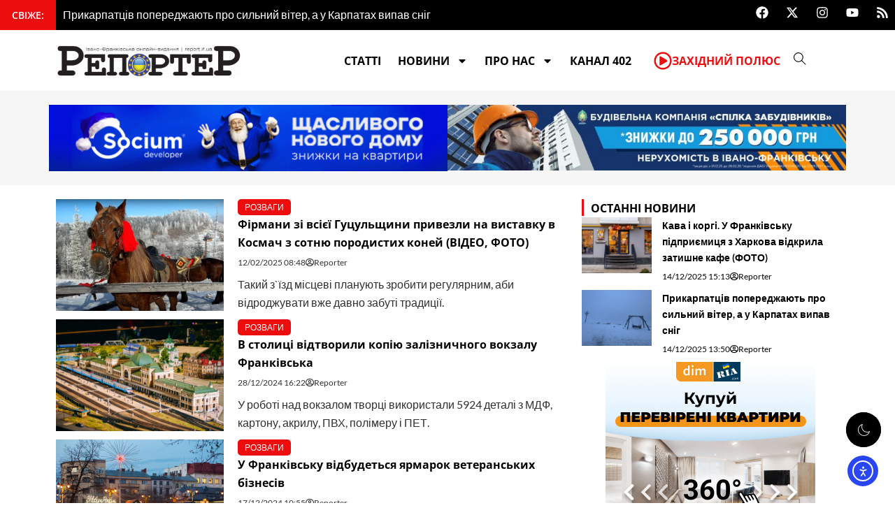

--- FILE ---
content_type: text/css
request_url: https://report.if.ua/wp-content/uploads/elementor/css/post-397307.css?ver=1765429260
body_size: 2285
content:
.elementor-397307 .elementor-element.elementor-element-4752a753{--display:flex;--flex-direction:row;--container-widget-width:calc( ( 1 - var( --container-widget-flex-grow ) ) * 100% );--container-widget-height:100%;--container-widget-flex-grow:1;--container-widget-align-self:stretch;--flex-wrap-mobile:wrap;--justify-content:space-around;--align-items:center;--gap:0px 0px;--row-gap:0px;--column-gap:0px;--margin-top:0px;--margin-bottom:0px;--margin-left:0px;--margin-right:0px;--padding-top:0px;--padding-bottom:0px;--padding-left:0px;--padding-right:0px;}.elementor-397307 .elementor-element.elementor-element-4752a753:not(.elementor-motion-effects-element-type-background), .elementor-397307 .elementor-element.elementor-element-4752a753 > .elementor-motion-effects-container > .elementor-motion-effects-layer{background-color:var( --e-global-color-primary );}.elementor-397307 .elementor-element.elementor-element-1469a01d{--display:flex;--flex-direction:column;--container-widget-width:100%;--container-widget-height:initial;--container-widget-flex-grow:0;--container-widget-align-self:initial;--flex-wrap-mobile:wrap;--gap:0px 0px;--row-gap:0px;--column-gap:0px;--margin-top:0px;--margin-bottom:0px;--margin-left:0px;--margin-right:0px;--padding-top:0px;--padding-bottom:0px;--padding-left:0px;--padding-right:0px;}.elementor-397307 .elementor-element.elementor-element-1469a01d.e-con{--flex-grow:0;--flex-shrink:0;}.elementor-widget-ucaddon_post_news_tickers .ue_post_title{font-family:var( --e-global-typography-text-font-family ), Sans-serif;font-weight:var( --e-global-typography-text-font-weight );}.elementor-widget-ucaddon_post_news_tickers .uc_sub-title{font-family:var( --e-global-typography-text-font-family ), Sans-serif;font-weight:var( --e-global-typography-text-font-weight );}.elementor-widget-ucaddon_post_news_tickers .uc_date,.elementor-widget-ucaddon_post_news_tickers .ue-grid-item-meta-data{font-family:var( --e-global-typography-text-font-family ), Sans-serif;font-weight:var( --e-global-typography-text-font-weight );}.elementor-widget-ucaddon_post_news_tickers .uc_style_post_news_tickers_elementor_label_text{font-family:var( --e-global-typography-text-font-family ), Sans-serif;font-weight:var( --e-global-typography-text-font-weight );}.elementor-397307 .elementor-element.elementor-element-e162c65 .uc_ticker-content{background-color:#000000;}.elementor-397307 .elementor-element.elementor-element-e162c65 .uc_ticker-box{padding:10px 10px 10px 10px;}.elementor-397307 .elementor-element.elementor-element-e162c65 .flex-container{border-radius:0px;}.elementor-397307 .elementor-element.elementor-element-e162c65 .ue_post_title{color:var( --e-global-color-848a346 );font-family:var( --e-global-typography-text-font-family ), Sans-serif;font-weight:var( --e-global-typography-text-font-weight );padding:0px 0px 0px 0px;}.elementor-397307 .elementor-element.elementor-element-e162c65 .uc_sub-title{color:#bababa;padding:0px 0px 0px 0px;}.elementor-397307 .elementor-element.elementor-element-e162c65 .uc_date{color:#939393;}.elementor-397307 .elementor-element.elementor-element-e162c65 .ue-grid-item-meta-data{color:#939393;}.elementor-397307 .elementor-element.elementor-element-e162c65 .ue-grid-item-meta-data svg{fill:#939393;}.elementor-397307 .elementor-element.elementor-element-e162c65 .uc_date,.elementor-397307 .elementor-element.elementor-element-e162c65 .ue-grid-item-meta-data{padding:0px 0px 0px 0px;}.elementor-397307 .elementor-element.elementor-element-e162c65 .uc_style_post_news_tickers_elementor_label_text{font-family:var( --e-global-typography-primary-font-family ), Sans-serif;font-weight:var( --e-global-typography-primary-font-weight );}.elementor-397307 .elementor-element.elementor-element-296ce742{--display:flex;--flex-direction:column;--container-widget-width:100%;--container-widget-height:initial;--container-widget-flex-grow:0;--container-widget-align-self:initial;--flex-wrap-mobile:wrap;--gap:0px 0px;--row-gap:0px;--column-gap:0px;--margin-top:0px;--margin-bottom:0px;--margin-left:0px;--margin-right:0px;--padding-top:0px;--padding-bottom:0px;--padding-left:0px;--padding-right:0px;}.elementor-397307 .elementor-element.elementor-element-113f5e94 .elementor-repeater-item-ed37859.elementor-social-icon{background-color:var( --e-global-color-primary );}.elementor-397307 .elementor-element.elementor-element-113f5e94{--grid-template-columns:repeat(0, auto);text-align:right;--icon-size:18px;--grid-column-gap:4px;--grid-row-gap:0px;}.elementor-397307 .elementor-element.elementor-element-113f5e94 .elementor-social-icon{background-color:var( --e-global-color-primary );border-style:none;}.elementor-397307 .elementor-element.elementor-element-421079a1{--display:flex;--flex-direction:row;--container-widget-width:calc( ( 1 - var( --container-widget-flex-grow ) ) * 100% );--container-widget-height:100%;--container-widget-flex-grow:1;--container-widget-align-self:stretch;--flex-wrap-mobile:wrap;--align-items:center;--gap:0px 0px;--row-gap:0px;--column-gap:0px;}.elementor-397307 .elementor-element.elementor-element-421079a1:not(.elementor-motion-effects-element-type-background), .elementor-397307 .elementor-element.elementor-element-421079a1 > .elementor-motion-effects-container > .elementor-motion-effects-layer{background-color:var( --e-global-color-848a346 );}.elementor-397307 .elementor-element.elementor-element-703becc7{--display:flex;--flex-direction:column;--container-widget-width:100%;--container-widget-height:initial;--container-widget-flex-grow:0;--container-widget-align-self:initial;--flex-wrap-mobile:wrap;}.elementor-widget-theme-site-logo .widget-image-caption{color:var( --e-global-color-text );font-family:var( --e-global-typography-text-font-family ), Sans-serif;font-weight:var( --e-global-typography-text-font-weight );}.elementor-397307 .elementor-element.elementor-element-775da213{--display:flex;--flex-direction:column;--container-widget-width:100%;--container-widget-height:initial;--container-widget-flex-grow:0;--container-widget-align-self:initial;--flex-wrap-mobile:wrap;}.elementor-widget-nav-menu .elementor-nav-menu .elementor-item{font-family:var( --e-global-typography-primary-font-family ), Sans-serif;font-weight:var( --e-global-typography-primary-font-weight );}.elementor-widget-nav-menu .elementor-nav-menu--main .elementor-item{color:var( --e-global-color-text );fill:var( --e-global-color-text );}.elementor-widget-nav-menu .elementor-nav-menu--main .elementor-item:hover,
					.elementor-widget-nav-menu .elementor-nav-menu--main .elementor-item.elementor-item-active,
					.elementor-widget-nav-menu .elementor-nav-menu--main .elementor-item.highlighted,
					.elementor-widget-nav-menu .elementor-nav-menu--main .elementor-item:focus{color:var( --e-global-color-accent );fill:var( --e-global-color-accent );}.elementor-widget-nav-menu .elementor-nav-menu--main:not(.e--pointer-framed) .elementor-item:before,
					.elementor-widget-nav-menu .elementor-nav-menu--main:not(.e--pointer-framed) .elementor-item:after{background-color:var( --e-global-color-accent );}.elementor-widget-nav-menu .e--pointer-framed .elementor-item:before,
					.elementor-widget-nav-menu .e--pointer-framed .elementor-item:after{border-color:var( --e-global-color-accent );}.elementor-widget-nav-menu{--e-nav-menu-divider-color:var( --e-global-color-text );}.elementor-widget-nav-menu .elementor-nav-menu--dropdown .elementor-item, .elementor-widget-nav-menu .elementor-nav-menu--dropdown  .elementor-sub-item{font-family:var( --e-global-typography-accent-font-family ), Sans-serif;font-weight:var( --e-global-typography-accent-font-weight );}.elementor-397307 .elementor-element.elementor-element-77ae822b .elementor-menu-toggle{margin:0 auto;}.elementor-397307 .elementor-element.elementor-element-77ae822b .elementor-nav-menu .elementor-item{font-family:"Open Sans", Sans-serif;font-size:16px;font-weight:700;text-transform:uppercase;}.elementor-397307 .elementor-element.elementor-element-77ae822b .elementor-nav-menu--main .elementor-item{color:var( --e-global-color-primary );fill:var( --e-global-color-primary );padding-left:12px;padding-right:12px;}.elementor-397307 .elementor-element.elementor-element-77ae822b .elementor-nav-menu--main .elementor-item.elementor-item-active{color:var( --e-global-color-secondary );}.elementor-397307 .elementor-element.elementor-element-77ae822b .elementor-nav-menu--main:not(.e--pointer-framed) .elementor-item.elementor-item-active:before,
					.elementor-397307 .elementor-element.elementor-element-77ae822b .elementor-nav-menu--main:not(.e--pointer-framed) .elementor-item.elementor-item-active:after{background-color:var( --e-global-color-accent );}.elementor-397307 .elementor-element.elementor-element-77ae822b .e--pointer-framed .elementor-item.elementor-item-active:before,
					.elementor-397307 .elementor-element.elementor-element-77ae822b .e--pointer-framed .elementor-item.elementor-item-active:after{border-color:var( --e-global-color-accent );}.elementor-397307 .elementor-element.elementor-element-77ae822b .elementor-nav-menu--dropdown a, .elementor-397307 .elementor-element.elementor-element-77ae822b .elementor-menu-toggle{color:var( --e-global-color-primary );fill:var( --e-global-color-primary );}.elementor-397307 .elementor-element.elementor-element-77ae822b .elementor-nav-menu--dropdown a:hover,
					.elementor-397307 .elementor-element.elementor-element-77ae822b .elementor-nav-menu--dropdown a:focus,
					.elementor-397307 .elementor-element.elementor-element-77ae822b .elementor-nav-menu--dropdown a.elementor-item-active,
					.elementor-397307 .elementor-element.elementor-element-77ae822b .elementor-nav-menu--dropdown a.highlighted,
					.elementor-397307 .elementor-element.elementor-element-77ae822b .elementor-menu-toggle:hover,
					.elementor-397307 .elementor-element.elementor-element-77ae822b .elementor-menu-toggle:focus{color:var( --e-global-color-accent );}.elementor-397307 .elementor-element.elementor-element-77ae822b .elementor-nav-menu--dropdown a:hover,
					.elementor-397307 .elementor-element.elementor-element-77ae822b .elementor-nav-menu--dropdown a:focus,
					.elementor-397307 .elementor-element.elementor-element-77ae822b .elementor-nav-menu--dropdown a.elementor-item-active,
					.elementor-397307 .elementor-element.elementor-element-77ae822b .elementor-nav-menu--dropdown a.highlighted{background-color:var( --e-global-color-848a346 );}.elementor-397307 .elementor-element.elementor-element-77ae822b .elementor-nav-menu--dropdown .elementor-item, .elementor-397307 .elementor-element.elementor-element-77ae822b .elementor-nav-menu--dropdown  .elementor-sub-item{font-family:"Open Sans", Sans-serif;font-size:16px;font-weight:700;text-transform:uppercase;}.elementor-397307 .elementor-element.elementor-element-4251c068{--display:flex;--flex-direction:row;--container-widget-width:calc( ( 1 - var( --container-widget-flex-grow ) ) * 100% );--container-widget-height:100%;--container-widget-flex-grow:1;--container-widget-align-self:stretch;--flex-wrap-mobile:wrap;--align-items:center;}.elementor-widget-icon-box.elementor-view-stacked .elementor-icon{background-color:var( --e-global-color-primary );}.elementor-widget-icon-box.elementor-view-framed .elementor-icon, .elementor-widget-icon-box.elementor-view-default .elementor-icon{fill:var( --e-global-color-primary );color:var( --e-global-color-primary );border-color:var( --e-global-color-primary );}.elementor-widget-icon-box .elementor-icon-box-title, .elementor-widget-icon-box .elementor-icon-box-title a{font-family:var( --e-global-typography-primary-font-family ), Sans-serif;font-weight:var( --e-global-typography-primary-font-weight );}.elementor-widget-icon-box .elementor-icon-box-title{color:var( --e-global-color-primary );}.elementor-widget-icon-box:has(:hover) .elementor-icon-box-title,
					 .elementor-widget-icon-box:has(:focus) .elementor-icon-box-title{color:var( --e-global-color-primary );}.elementor-widget-icon-box .elementor-icon-box-description{font-family:var( --e-global-typography-text-font-family ), Sans-serif;font-weight:var( --e-global-typography-text-font-weight );color:var( --e-global-color-text );}.elementor-397307 .elementor-element.elementor-element-0689b93{width:var( --container-widget-width, 75.436% );max-width:75.436%;--container-widget-width:75.436%;--container-widget-flex-grow:0;--icon-box-icon-margin:8px;}.elementor-397307 .elementor-element.elementor-element-0689b93.elementor-element{--flex-grow:0;--flex-shrink:0;}.elementor-397307 .elementor-element.elementor-element-0689b93 .elementor-icon-box-wrapper{align-items:center;text-align:left;}.elementor-397307 .elementor-element.elementor-element-0689b93 .elementor-icon-box-title{margin-block-end:0px;color:var( --e-global-color-accent );}.elementor-397307 .elementor-element.elementor-element-0689b93.elementor-view-stacked .elementor-icon{background-color:var( --e-global-color-accent );}.elementor-397307 .elementor-element.elementor-element-0689b93.elementor-view-framed .elementor-icon, .elementor-397307 .elementor-element.elementor-element-0689b93.elementor-view-default .elementor-icon{fill:var( --e-global-color-accent );color:var( --e-global-color-accent );border-color:var( --e-global-color-accent );}.elementor-397307 .elementor-element.elementor-element-0689b93.elementor-view-stacked:has(:hover) .elementor-icon,
					 .elementor-397307 .elementor-element.elementor-element-0689b93.elementor-view-stacked:has(:focus) .elementor-icon{background-color:var( --e-global-color-primary );}.elementor-397307 .elementor-element.elementor-element-0689b93.elementor-view-framed:has(:hover) .elementor-icon,
					 .elementor-397307 .elementor-element.elementor-element-0689b93.elementor-view-default:has(:hover) .elementor-icon,
					 .elementor-397307 .elementor-element.elementor-element-0689b93.elementor-view-framed:has(:focus) .elementor-icon,
					 .elementor-397307 .elementor-element.elementor-element-0689b93.elementor-view-default:has(:focus) .elementor-icon{fill:var( --e-global-color-primary );color:var( --e-global-color-primary );border-color:var( --e-global-color-primary );}.elementor-397307 .elementor-element.elementor-element-0689b93 .elementor-icon{font-size:26px;}.elementor-397307 .elementor-element.elementor-element-0689b93 .elementor-icon-box-title, .elementor-397307 .elementor-element.elementor-element-0689b93 .elementor-icon-box-title a{font-family:"Open Sans", Sans-serif;font-size:16px;font-weight:700;text-transform:uppercase;}.elementor-397307 .elementor-element.elementor-element-0689b93:has(:hover) .elementor-icon-box-title,
					 .elementor-397307 .elementor-element.elementor-element-0689b93:has(:focus) .elementor-icon-box-title{color:var( --e-global-color-primary );}.elementor-397307 .elementor-element.elementor-element-dc524ec .e-off-canvas__overlay{background-color:rgba(0,0,0,.8);}.elementor-397307 .elementor-element.elementor-element-dc524ec{--e-off-canvas-justify-content:flex-end;--e-off-canvas-align-items:center;--e-off-canvas-height:fit-content;--e-off-canvas-content-overflow:initial;--e-off-canvas-animation-duration:1.5s;--e-off-canvas-overlay-opacity:1;}.elementor-397307 .elementor-element.elementor-element-41ee8c5{--display:flex;}.elementor-widget-search{--e-search-input-color:var( --e-global-color-text );}.elementor-widget-search.e-focus{--e-search-input-color:var( --e-global-color-text );}.elementor-widget-search .elementor-pagination{font-family:var( --e-global-typography-primary-font-family ), Sans-serif;font-weight:var( --e-global-typography-primary-font-weight );}.elementor-widget-icon.elementor-view-stacked .elementor-icon{background-color:var( --e-global-color-primary );}.elementor-widget-icon.elementor-view-framed .elementor-icon, .elementor-widget-icon.elementor-view-default .elementor-icon{color:var( --e-global-color-primary );border-color:var( --e-global-color-primary );}.elementor-widget-icon.elementor-view-framed .elementor-icon, .elementor-widget-icon.elementor-view-default .elementor-icon svg{fill:var( --e-global-color-primary );}.elementor-397307 .elementor-element.elementor-element-73270da .elementor-icon-wrapper{text-align:center;}.elementor-397307 .elementor-element.elementor-element-73270da.elementor-view-stacked .elementor-icon{background-color:var( --e-global-color-primary );}.elementor-397307 .elementor-element.elementor-element-73270da.elementor-view-framed .elementor-icon, .elementor-397307 .elementor-element.elementor-element-73270da.elementor-view-default .elementor-icon{color:var( --e-global-color-primary );border-color:var( --e-global-color-primary );}.elementor-397307 .elementor-element.elementor-element-73270da.elementor-view-framed .elementor-icon, .elementor-397307 .elementor-element.elementor-element-73270da.elementor-view-default .elementor-icon svg{fill:var( --e-global-color-primary );}.elementor-397307 .elementor-element.elementor-element-73270da.elementor-view-stacked .elementor-icon:hover{background-color:var( --e-global-color-accent );}.elementor-397307 .elementor-element.elementor-element-73270da.elementor-view-framed .elementor-icon:hover, .elementor-397307 .elementor-element.elementor-element-73270da.elementor-view-default .elementor-icon:hover{color:var( --e-global-color-accent );border-color:var( --e-global-color-accent );}.elementor-397307 .elementor-element.elementor-element-73270da.elementor-view-framed .elementor-icon:hover, .elementor-397307 .elementor-element.elementor-element-73270da.elementor-view-default .elementor-icon:hover svg{fill:var( --e-global-color-accent );}.elementor-397307 .elementor-element.elementor-element-73270da .elementor-icon{font-size:18px;}.elementor-397307 .elementor-element.elementor-element-73270da .elementor-icon svg{height:18px;}.elementor-397307 .elementor-element.elementor-element-6ada0467{--display:flex;--flex-direction:row;--container-widget-width:calc( ( 1 - var( --container-widget-flex-grow ) ) * 100% );--container-widget-height:100%;--container-widget-flex-grow:1;--container-widget-align-self:stretch;--flex-wrap-mobile:wrap;--align-items:center;--gap:0px 0px;--row-gap:0px;--column-gap:0px;}.elementor-397307 .elementor-element.elementor-element-6ada0467:not(.elementor-motion-effects-element-type-background), .elementor-397307 .elementor-element.elementor-element-6ada0467 > .elementor-motion-effects-container > .elementor-motion-effects-layer{background-color:var( --e-global-color-848a346 );}.elementor-397307 .elementor-element.elementor-element-bcb244{--display:flex;--flex-direction:column;--container-widget-width:100%;--container-widget-height:initial;--container-widget-flex-grow:0;--container-widget-align-self:initial;--flex-wrap-mobile:wrap;}.elementor-397307 .elementor-element.elementor-element-bcb244.e-con{--flex-grow:0;--flex-shrink:0;}.elementor-397307 .elementor-element.elementor-element-723d0198{--display:flex;--flex-direction:column;--container-widget-width:100%;--container-widget-height:initial;--container-widget-flex-grow:0;--container-widget-align-self:initial;--flex-wrap-mobile:wrap;}.elementor-397307 .elementor-element.elementor-element-723d0198.e-con{--flex-grow:0;--flex-shrink:0;}.elementor-397307 .elementor-element.elementor-element-2e49dc7 .elementor-icon-wrapper{text-align:center;}.elementor-397307 .elementor-element.elementor-element-2e49dc7.elementor-view-stacked .elementor-icon{background-color:var( --e-global-color-primary );}.elementor-397307 .elementor-element.elementor-element-2e49dc7.elementor-view-framed .elementor-icon, .elementor-397307 .elementor-element.elementor-element-2e49dc7.elementor-view-default .elementor-icon{color:var( --e-global-color-primary );border-color:var( --e-global-color-primary );}.elementor-397307 .elementor-element.elementor-element-2e49dc7.elementor-view-framed .elementor-icon, .elementor-397307 .elementor-element.elementor-element-2e49dc7.elementor-view-default .elementor-icon svg{fill:var( --e-global-color-primary );}.elementor-397307 .elementor-element.elementor-element-2e49dc7.elementor-view-stacked .elementor-icon:hover{background-color:var( --e-global-color-accent );}.elementor-397307 .elementor-element.elementor-element-2e49dc7.elementor-view-framed .elementor-icon:hover, .elementor-397307 .elementor-element.elementor-element-2e49dc7.elementor-view-default .elementor-icon:hover{color:var( --e-global-color-accent );border-color:var( --e-global-color-accent );}.elementor-397307 .elementor-element.elementor-element-2e49dc7.elementor-view-framed .elementor-icon:hover, .elementor-397307 .elementor-element.elementor-element-2e49dc7.elementor-view-default .elementor-icon:hover svg{fill:var( --e-global-color-accent );}.elementor-397307 .elementor-element.elementor-element-2e49dc7 .elementor-icon{font-size:18px;}.elementor-397307 .elementor-element.elementor-element-2e49dc7 .elementor-icon svg{height:18px;}.elementor-397307 .elementor-element.elementor-element-393f424 .e-off-canvas__overlay{background-color:rgba(0,0,0,.8);}.elementor-397307 .elementor-element.elementor-element-393f424{--e-off-canvas-justify-content:flex-end;--e-off-canvas-align-items:flex-end;--e-off-canvas-height:fit-content;--e-off-canvas-content-overflow:initial;--e-off-canvas-animation-duration:1.5s;--e-off-canvas-overlay-opacity:1;}.elementor-397307 .elementor-element.elementor-element-e8c867a{--display:flex;}.elementor-widget-ucaddon_fullscreen_navigation_menu .ue_menu  div  div  ul  li a{font-family:var( --e-global-typography-text-font-family ), Sans-serif;font-weight:var( --e-global-typography-text-font-weight );}.elementor-widget-ucaddon_fullscreen_navigation_menu .ue_menu  div  div  ul ul  li a{font-family:var( --e-global-typography-text-font-family ), Sans-serif;font-weight:var( --e-global-typography-text-font-weight );}.elementor-397307 .elementor-element.elementor-element-312c1840 .ue_inner_menu{background-color:var( --e-global-color-secondary );}.elementor-397307 .elementor-element.elementor-element-312c1840 .ue-input-wrapper-align{justify-content:flex-start;}.elementor-397307 .elementor-element.elementor-element-312c1840 .ue_inner_menu-box{transform:translate(0, 0px);}.elementor-397307 .elementor-element.elementor-element-312c1840 .ue_hamburger{background-color:var( --e-global-color-accent );padding:15px 15px 15px 15px;border-radius:0px;}.elementor-397307 .elementor-element.elementor-element-312c1840 .outer-menu input:hover + .ue_hamburger{background-color:#2a2a2a;}.elementor-397307 .elementor-element.elementor-element-312c1840 .ue_hamburger,.elementor-397307 .elementor-element.elementor-element-312c1840 .checkbox-toggle{width:60px;height:60px;}.elementor-397307 .elementor-element.elementor-element-312c1840 .ue_menu_wrapper{height:60px;}.elementor-397307 .elementor-element.elementor-element-312c1840 .ue-input-wrapper{width:60px;height:60px;}.elementor-397307 .elementor-element.elementor-element-312c1840 .ue_menu > div > div{text-align:center;}.elementor-397307 .elementor-element.elementor-element-312c1840 .ue_menu > div > div > div{justify-content:center;}.elementor-397307 .elementor-element.elementor-element-312c1840 .ue_menu  div  div  ul  li a{font-family:"Open Sans", Sans-serif;font-weight:700;text-transform:uppercase;}.elementor-397307 .elementor-element.elementor-element-312c1840 .ue_menu ul li a{color:#ffffff;}.elementor-397307 .elementor-element.elementor-element-312c1840 .ue_menu ul li{margin:2px 2px 2px 2px;}.elementor-397307 .elementor-element.elementor-element-312c1840 .ue_menu ul li  a:after{background-color:var( --e-global-color-accent );}.elementor-397307 .elementor-element.elementor-element-312c1840 .ue_menu  div  div  ul ul  li a{font-family:var( --e-global-typography-primary-font-family ), Sans-serif;font-weight:var( --e-global-typography-primary-font-weight );}.elementor-397307 .elementor-element.elementor-element-312c1840 .ue_menu ul ul li a{color:#ffffff;}.elementor-397307 .elementor-element.elementor-element-312c1840 .ue_menu ul ul li a:after{background-color:#ffffff;}.elementor-397307 .elementor-element.elementor-element-312c1840 .ue_menu ul ul li{margin:2px 2px 2px 2px;}.elementor-397307 .elementor-element.elementor-element-312c1840 .ue_menu-social-icons a{color:#ffffff;font-size:15px;margin:5px 5px 5px 5px;}.elementor-397307 .elementor-element.elementor-element-312c1840 .ue_menu-social-icons a svg{fill:#ffffff;}.elementor-397307 .elementor-element.elementor-element-312c1840 .ue_menu-social-icons a:hover{color:#ffffff;}.elementor-397307 .elementor-element.elementor-element-312c1840 .ue_menu-social-icons a:hover svg{fill:#ffffff;}.elementor-397307 .elementor-element.elementor-element-312c1840 .ue_menu-social-icons img{width:15px;height:15px;}.elementor-397307 .elementor-element.elementor-element-312c1840 .ue_menu-social-icons{margin-top:20px;}.elementor-397307 .elementor-element.elementor-element-2b63956c{--display:flex;--flex-direction:row;--container-widget-width:initial;--container-widget-height:100%;--container-widget-flex-grow:1;--container-widget-align-self:stretch;--flex-wrap-mobile:wrap;--justify-content:space-between;--gap:20px 20px;--row-gap:20px;--column-gap:20px;--margin-top:0px;--margin-bottom:0px;--margin-left:0px;--margin-right:0px;--padding-top:20px;--padding-bottom:20px;--padding-left:0px;--padding-right:0px;}.elementor-397307 .elementor-element.elementor-element-2b63956c:not(.elementor-motion-effects-element-type-background), .elementor-397307 .elementor-element.elementor-element-2b63956c > .elementor-motion-effects-container > .elementor-motion-effects-layer{background-color:#F6F6F6;}.elementor-397307 .elementor-element.elementor-element-1dd732f4{--display:flex;--flex-direction:column;--container-widget-width:100%;--container-widget-height:initial;--container-widget-flex-grow:0;--container-widget-align-self:initial;--flex-wrap-mobile:wrap;--margin-top:0px;--margin-bottom:0px;--margin-left:0px;--margin-right:0px;--padding-top:0px;--padding-bottom:0px;--padding-left:0px;--padding-right:0px;}.elementor-widget-image .widget-image-caption{color:var( --e-global-color-text );font-family:var( --e-global-typography-text-font-family ), Sans-serif;font-weight:var( --e-global-typography-text-font-weight );}.elementor-397307 .elementor-element.elementor-element-62dfb086{--display:flex;--flex-direction:column;--container-widget-width:100%;--container-widget-height:initial;--container-widget-flex-grow:0;--container-widget-align-self:initial;--flex-wrap-mobile:wrap;--margin-top:0px;--margin-bottom:0px;--margin-left:0px;--margin-right:0px;--padding-top:0px;--padding-bottom:0px;--padding-left:0px;--padding-right:0px;}.elementor-theme-builder-content-area{height:400px;}.elementor-location-header:before, .elementor-location-footer:before{content:"";display:table;clear:both;}@media(max-width:767px){.elementor-397307 .elementor-element.elementor-element-4251c068{--align-items:center;--container-widget-width:calc( ( 1 - var( --container-widget-flex-grow ) ) * 100% );}.elementor-397307 .elementor-element.elementor-element-bcb244{--width:60%;}.elementor-397307 .elementor-element.elementor-element-723d0198{--width:40%;--flex-direction:row;--container-widget-width:calc( ( 1 - var( --container-widget-flex-grow ) ) * 100% );--container-widget-height:100%;--container-widget-flex-grow:1;--container-widget-align-self:stretch;--flex-wrap-mobile:wrap;--justify-content:flex-end;--align-items:center;}.elementor-397307 .elementor-element.elementor-element-393f424{--e-off-canvas-justify-content:center;--e-off-canvas-align-items:center;--e-off-canvas-width:500px;--e-off-canvas-height:fit-content;--e-off-canvas-content-overflow:initial;}.elementor-397307 .elementor-element.elementor-element-312c1840 .ue-input-wrapper-align{justify-content:center;}.elementor-397307 .elementor-element.elementor-element-312c1840 .ue_menu  div  div  ul  li a{font-size:16px;}}@media(min-width:768px){.elementor-397307 .elementor-element.elementor-element-1469a01d{--width:81.401%;}.elementor-397307 .elementor-element.elementor-element-296ce742{--width:20%;}.elementor-397307 .elementor-element.elementor-element-703becc7{--width:25%;}.elementor-397307 .elementor-element.elementor-element-775da213{--width:50%;}.elementor-397307 .elementor-element.elementor-element-4251c068{--width:25%;}.elementor-397307 .elementor-element.elementor-element-bcb244{--width:25%;}.elementor-397307 .elementor-element.elementor-element-723d0198{--width:50%;}.elementor-397307 .elementor-element.elementor-element-1dd732f4{--width:50%;}.elementor-397307 .elementor-element.elementor-element-62dfb086{--width:50%;}}

--- FILE ---
content_type: text/css
request_url: https://report.if.ua/wp-content/uploads/elementor/css/post-397319.css?ver=1765429280
body_size: 1728
content:
.elementor-397319 .elementor-element.elementor-element-5f3c166c{--display:flex;--flex-direction:row;--container-widget-width:initial;--container-widget-height:100%;--container-widget-flex-grow:1;--container-widget-align-self:stretch;--flex-wrap-mobile:wrap;--gap:0px 0px;--row-gap:0px;--column-gap:0px;}.elementor-397319 .elementor-element.elementor-element-2ca32bb4{--display:flex;--flex-direction:column;--container-widget-width:100%;--container-widget-height:initial;--container-widget-flex-grow:0;--container-widget-align-self:initial;--flex-wrap-mobile:wrap;}.elementor-widget-ucaddon_post_list .ue-grid-item-category a{font-family:var( --e-global-typography-text-font-family ), Sans-serif;font-weight:var( --e-global-typography-text-font-weight );}.elementor-widget-ucaddon_post_list .uc_post_list_title a{font-family:var( --e-global-typography-text-font-family ), Sans-serif;font-weight:var( --e-global-typography-text-font-weight );}.elementor-widget-ucaddon_post_list .ue-grid-item-meta-data{font-family:var( --e-global-typography-text-font-family ), Sans-serif;font-weight:var( --e-global-typography-text-font-weight );}.elementor-widget-ucaddon_post_list .uc_post_content{font-family:var( --e-global-typography-text-font-family ), Sans-serif;font-weight:var( --e-global-typography-text-font-weight );}.elementor-widget-ucaddon_post_list .uc_more_btn{font-family:var( --e-global-typography-text-font-family ), Sans-serif;font-weight:var( --e-global-typography-text-font-weight );}.elementor-widget-ucaddon_post_list .uc_more_btn:hover{font-family:var( --e-global-typography-text-font-family ), Sans-serif;font-weight:var( --e-global-typography-text-font-weight );}.elementor-widget-ucaddon_post_list .ue-no-posts-found{font-family:var( --e-global-typography-text-font-family ), Sans-serif;font-weight:var( --e-global-typography-text-font-weight );}.elementor-397319 .elementor-element.elementor-element-7c57336 .uc_post_list_box{flex-direction:row;background-color:#FFFFFF;padding:0px 0px 010px 0px;border-radius:0px;}.elementor-397319 .elementor-element.elementor-element-7c57336 .uc_post_list{grid-template-columns:repeat(1, 1fr);gap:1px;}.elementor-397319 .elementor-element.elementor-element-7c57336 .uc_post_list_content{padding:0px 0px 0px 20px;justify-content:flex-start;text-align:left;}.elementor-397319 .elementor-element.elementor-element-7c57336 .uc_post_list_image{width:240px;height:160px;}.elementor-397319 .elementor-element.elementor-element-7c57336 .uc_post_list_image,.elementor-397319 .elementor-element.elementor-element-7c57336 .uc_post_list_image img{border-radius:0px;}.elementor-397319 .elementor-element.elementor-element-7c57336 .uc_post_list_image img{object-position:center center;object-fit:cover;transform:scale(calc(100/100));}.elementor-397319 .elementor-element.elementor-element-7c57336 .ue-grid-item-category a{background-color:var( --e-global-color-accent );color:#ffffff;font-family:"Lato", Sans-serif;font-size:12px;font-weight:400;padding:2px 10px 2px 10px;border-radius:5px 5px 5px 5px;}.elementor-397319 .elementor-element.elementor-element-7c57336 .ue-grid-item-category{gap:5px;}.elementor-397319 .elementor-element.elementor-element-7c57336 .uc_post_list_title a{color:#000000;font-family:"Open Sans", Sans-serif;font-size:16px;font-weight:700;}.elementor-397319 .elementor-element.elementor-element-7c57336 .uc_post_list_title a:hover{color:var( --e-global-color-725b84b );}.elementor-397319 .elementor-element.elementor-element-7c57336 .uc_post_list_title{margin-top:0px;}.elementor-397319 .elementor-element.elementor-element-7c57336 .ue-grid-item-meta-data{color:var( --e-global-color-secondary );font-family:"Lato", Sans-serif;font-size:12px;font-weight:400;gap:2px;width:auto;}.elementor-397319 .elementor-element.elementor-element-7c57336 .ue-grid-item-meta-data svg{fill:var( --e-global-color-secondary );}.elementor-397319 .elementor-element.elementor-element-7c57336 .ue-meta-data{margin-top:8px;gap:8px;justify-content:flex-start;}.elementor-397319 .elementor-element.elementor-element-7c57336 .uc_post_content{color:var( --e-global-color-text );margin-top:10px;}.elementor-397319 .elementor-element.elementor-element-7c57336 .ue-no-posts-found{color:#000000;background-color:#e8e8e8;padding:20px 20px 20px 20px;border-style:solid;border-width:1px 1px 1px 1px;border-color:#c4c4c4;}.elementor-widget-ucaddon_archive_pagination .archive_pagination{font-family:var( --e-global-typography-text-font-family ), Sans-serif;font-weight:var( --e-global-typography-text-font-weight );}.elementor-397319 .elementor-element.elementor-element-4b228e2b .archive_pagination{font-family:"Open Sans", Sans-serif;font-size:16px;font-weight:600;text-transform:capitalize;border-radius:0px;}.elementor-397319 .elementor-element.elementor-element-4b228e2b .page-numbers{min-width:30px;height:30px;border-radius:20px;margin:0px 3px 0px 3px;}.elementor-widget-text-editor{font-family:var( --e-global-typography-text-font-family ), Sans-serif;font-weight:var( --e-global-typography-text-font-weight );color:var( --e-global-color-text );}.elementor-widget-text-editor.elementor-drop-cap-view-stacked .elementor-drop-cap{background-color:var( --e-global-color-primary );}.elementor-widget-text-editor.elementor-drop-cap-view-framed .elementor-drop-cap, .elementor-widget-text-editor.elementor-drop-cap-view-default .elementor-drop-cap{color:var( --e-global-color-primary );border-color:var( --e-global-color-primary );}.elementor-397319 .elementor-element.elementor-element-5f7a9577{--display:flex;--flex-direction:column;--container-widget-width:100%;--container-widget-height:initial;--container-widget-flex-grow:0;--container-widget-align-self:initial;--flex-wrap-mobile:wrap;}.elementor-widget-ucaddon_side_border_heading .uc_style_side_border_heading_elementor_title{font-family:var( --e-global-typography-text-font-family ), Sans-serif;font-weight:var( --e-global-typography-text-font-weight );}.elementor-widget-ucaddon_side_border_heading .uc_style_side_border_heading_elementor_subtitle{font-family:var( --e-global-typography-text-font-family ), Sans-serif;font-weight:var( --e-global-typography-text-font-weight );}.elementor-397319 .elementor-element.elementor-element-b7a3fee .side_border_heading_line_holder{width:3px;}.elementor-397319 .elementor-element.elementor-element-b7a3fee .side_border_heading_line{height:24px;}.elementor-397319 .elementor-element.elementor-element-b7a3fee .side_border_heading_title{margin-top:0px;}.elementor-397319 .elementor-element.elementor-element-b7a3fee .side_border_heading_line_spacer{width:10px;}.elementor-397319 .elementor-element.elementor-element-b7a3fee .uc_style_side_border_heading_elementor_title{font-family:"Open Sans", Sans-serif;font-size:16px;font-weight:700;}.elementor-397319 .elementor-element.elementor-element-276275a6 .uc_post_list_box{flex-direction:row;background-color:#FFFFFF00;border-style:none;padding:0px 0px 10px 0px;border-radius:0px;}.elementor-397319 .elementor-element.elementor-element-276275a6 .uc_post_list{grid-template-columns:repeat(1, 1fr);gap:1px;}.elementor-397319 .elementor-element.elementor-element-276275a6 .uc_post_list_content{padding:0px 0px 0px 15px;justify-content:flex-start;text-align:left;}.elementor-397319 .elementor-element.elementor-element-276275a6 .uc_post_list_image{width:100px;height:80px;}.elementor-397319 .elementor-element.elementor-element-276275a6 .uc_post_list_image,.elementor-397319 .elementor-element.elementor-element-276275a6 .uc_post_list_image img{border-radius:0px;}.elementor-397319 .elementor-element.elementor-element-276275a6 .uc_post_list_image img{object-position:center center;object-fit:cover;transform:scale(calc(100/100));}.elementor-397319 .elementor-element.elementor-element-276275a6 .uc_post_list_box:hover .uc_post_list_image img{filter:brightness( 70% ) contrast( 100% ) saturate( 100% ) blur( 0px ) hue-rotate( 0deg );}.elementor-397319 .elementor-element.elementor-element-276275a6 .ue-grid-item-category a{background-color:#00bcff;color:#ffffff;padding:2px 10px 2px 10px;border-radius:5px 5px 5px 5px;}.elementor-397319 .elementor-element.elementor-element-276275a6 .ue-grid-item-category{gap:5px;}.elementor-397319 .elementor-element.elementor-element-276275a6 .uc_post_list_title a{color:var( --e-global-color-primary );font-family:"Lato", Sans-serif;font-size:14px;font-weight:600;}.elementor-397319 .elementor-element.elementor-element-276275a6 .uc_post_list_title a:hover{color:var( --e-global-color-725b84b );}.elementor-397319 .elementor-element.elementor-element-276275a6 .uc_post_list_title{margin-top:0px;}.elementor-397319 .elementor-element.elementor-element-276275a6 .ue-grid-item-meta-data{color:var( --e-global-color-primary );font-family:"Lato", Sans-serif;font-size:12px;font-weight:400;gap:2px;width:auto;}.elementor-397319 .elementor-element.elementor-element-276275a6 .ue-grid-item-meta-data svg{fill:var( --e-global-color-primary );}.elementor-397319 .elementor-element.elementor-element-276275a6 .ue-meta-data{margin-top:8px;gap:8px;justify-content:flex-start;}.elementor-397319 .elementor-element.elementor-element-276275a6 .uc_post_content{color:#969696;margin-top:10px;}.elementor-397319 .elementor-element.elementor-element-276275a6 .ue-no-posts-found{color:#000000;background-color:#e8e8e8;padding:20px 20px 20px 20px;border-style:solid;border-width:1px 1px 1px 1px;border-color:#c4c4c4;}.elementor-widget-image .widget-image-caption{color:var( --e-global-color-text );font-family:var( --e-global-typography-text-font-family ), Sans-serif;font-weight:var( --e-global-typography-text-font-weight );}.elementor-397319 .elementor-element.elementor-element-6b9b422e .uc_post_list_box{flex-direction:row;background-color:#FFFFFF00;border-style:none;padding:0px 0px 10px 0px;border-radius:0px;}.elementor-397319 .elementor-element.elementor-element-6b9b422e .uc_post_list{grid-template-columns:repeat(1, 1fr);gap:1px;}.elementor-397319 .elementor-element.elementor-element-6b9b422e .uc_post_list_content{padding:0px 0px 0px 15px;justify-content:flex-start;text-align:left;}.elementor-397319 .elementor-element.elementor-element-6b9b422e .uc_post_list_image{width:100px;height:80px;}.elementor-397319 .elementor-element.elementor-element-6b9b422e .uc_post_list_image,.elementor-397319 .elementor-element.elementor-element-6b9b422e .uc_post_list_image img{border-radius:0px;}.elementor-397319 .elementor-element.elementor-element-6b9b422e .uc_post_list_image img{object-position:center center;object-fit:cover;transform:scale(calc(100/100));}.elementor-397319 .elementor-element.elementor-element-6b9b422e .uc_post_list_box:hover .uc_post_list_image img{filter:brightness( 70% ) contrast( 100% ) saturate( 100% ) blur( 0px ) hue-rotate( 0deg );}.elementor-397319 .elementor-element.elementor-element-6b9b422e .ue-grid-item-category a{background-color:#00bcff;color:#ffffff;padding:2px 10px 2px 10px;border-radius:5px 5px 5px 5px;}.elementor-397319 .elementor-element.elementor-element-6b9b422e .ue-grid-item-category{gap:5px;}.elementor-397319 .elementor-element.elementor-element-6b9b422e .uc_post_list_title a{color:var( --e-global-color-primary );font-family:"Lato", Sans-serif;font-size:14px;font-weight:600;}.elementor-397319 .elementor-element.elementor-element-6b9b422e .uc_post_list_title a:hover{color:var( --e-global-color-725b84b );}.elementor-397319 .elementor-element.elementor-element-6b9b422e .uc_post_list_title{margin-top:0px;}.elementor-397319 .elementor-element.elementor-element-6b9b422e .ue-grid-item-meta-data{color:var( --e-global-color-primary );font-family:"Lato", Sans-serif;font-size:12px;font-weight:400;gap:2px;width:auto;}.elementor-397319 .elementor-element.elementor-element-6b9b422e .ue-grid-item-meta-data svg{fill:var( --e-global-color-primary );}.elementor-397319 .elementor-element.elementor-element-6b9b422e .ue-meta-data{margin-top:8px;gap:8px;justify-content:flex-start;}.elementor-397319 .elementor-element.elementor-element-6b9b422e .uc_post_content{color:#969696;margin-top:10px;}.elementor-397319 .elementor-element.elementor-element-6b9b422e .ue-no-posts-found{color:#000000;background-color:#e8e8e8;padding:20px 20px 20px 20px;border-style:solid;border-width:1px 1px 1px 1px;border-color:#c4c4c4;}.elementor-397319 .elementor-element.elementor-element-3e0a6186 .uc_post_list_box{flex-direction:row;background-color:#FFFFFF00;border-style:none;padding:0px 0px 10px 0px;border-radius:0px;}.elementor-397319 .elementor-element.elementor-element-3e0a6186 .uc_post_list{grid-template-columns:repeat(1, 1fr);gap:1px;}.elementor-397319 .elementor-element.elementor-element-3e0a6186 .uc_post_list_content{padding:0px 0px 0px 15px;justify-content:flex-start;text-align:left;}.elementor-397319 .elementor-element.elementor-element-3e0a6186 .uc_post_list_image{width:100px;height:80px;}.elementor-397319 .elementor-element.elementor-element-3e0a6186 .uc_post_list_image,.elementor-397319 .elementor-element.elementor-element-3e0a6186 .uc_post_list_image img{border-radius:0px;}.elementor-397319 .elementor-element.elementor-element-3e0a6186 .uc_post_list_image img{object-position:center center;object-fit:cover;transform:scale(calc(100/100));}.elementor-397319 .elementor-element.elementor-element-3e0a6186 .uc_post_list_box:hover .uc_post_list_image img{filter:brightness( 70% ) contrast( 100% ) saturate( 100% ) blur( 0px ) hue-rotate( 0deg );}.elementor-397319 .elementor-element.elementor-element-3e0a6186 .ue-grid-item-category a{background-color:#00bcff;color:#ffffff;padding:2px 10px 2px 10px;border-radius:5px 5px 5px 5px;}.elementor-397319 .elementor-element.elementor-element-3e0a6186 .ue-grid-item-category{gap:5px;}.elementor-397319 .elementor-element.elementor-element-3e0a6186 .uc_post_list_title a{color:var( --e-global-color-primary );font-family:"Lato", Sans-serif;font-size:14px;font-weight:600;}.elementor-397319 .elementor-element.elementor-element-3e0a6186 .uc_post_list_title a:hover{color:var( --e-global-color-725b84b );}.elementor-397319 .elementor-element.elementor-element-3e0a6186 .uc_post_list_title{margin-top:0px;}.elementor-397319 .elementor-element.elementor-element-3e0a6186 .ue-grid-item-meta-data{color:var( --e-global-color-primary );font-family:"Lato", Sans-serif;font-size:12px;font-weight:400;gap:2px;width:auto;}.elementor-397319 .elementor-element.elementor-element-3e0a6186 .ue-grid-item-meta-data svg{fill:var( --e-global-color-primary );}.elementor-397319 .elementor-element.elementor-element-3e0a6186 .ue-meta-data{margin-top:8px;gap:8px;justify-content:flex-start;}.elementor-397319 .elementor-element.elementor-element-3e0a6186 .uc_post_content{color:#969696;margin-top:10px;}.elementor-397319 .elementor-element.elementor-element-3e0a6186 .ue-no-posts-found{color:#000000;background-color:#e8e8e8;padding:20px 20px 20px 20px;border-style:solid;border-width:1px 1px 1px 1px;border-color:#c4c4c4;}.elementor-397319 .elementor-element.elementor-element-4692b73c .uc_post_list_box{flex-direction:row;background-color:#FFFFFF00;border-style:none;padding:0px 0px 10px 0px;border-radius:0px;}.elementor-397319 .elementor-element.elementor-element-4692b73c .uc_post_list{grid-template-columns:repeat(1, 1fr);gap:1px;}.elementor-397319 .elementor-element.elementor-element-4692b73c .uc_post_list_content{padding:0px 0px 0px 15px;justify-content:flex-start;text-align:left;}.elementor-397319 .elementor-element.elementor-element-4692b73c .uc_post_list_image{width:100px;height:80px;}.elementor-397319 .elementor-element.elementor-element-4692b73c .uc_post_list_image,.elementor-397319 .elementor-element.elementor-element-4692b73c .uc_post_list_image img{border-radius:0px;}.elementor-397319 .elementor-element.elementor-element-4692b73c .uc_post_list_image img{object-position:center center;object-fit:cover;transform:scale(calc(100/100));}.elementor-397319 .elementor-element.elementor-element-4692b73c .uc_post_list_box:hover .uc_post_list_image img{filter:brightness( 70% ) contrast( 100% ) saturate( 100% ) blur( 0px ) hue-rotate( 0deg );}.elementor-397319 .elementor-element.elementor-element-4692b73c .ue-grid-item-category a{background-color:#00bcff;color:#ffffff;padding:2px 10px 2px 10px;border-radius:5px 5px 5px 5px;}.elementor-397319 .elementor-element.elementor-element-4692b73c .ue-grid-item-category{gap:5px;}.elementor-397319 .elementor-element.elementor-element-4692b73c .uc_post_list_title a{color:var( --e-global-color-primary );font-family:"Lato", Sans-serif;font-size:14px;font-weight:600;}.elementor-397319 .elementor-element.elementor-element-4692b73c .uc_post_list_title a:hover{color:var( --e-global-color-725b84b );}.elementor-397319 .elementor-element.elementor-element-4692b73c .uc_post_list_title{margin-top:0px;}.elementor-397319 .elementor-element.elementor-element-4692b73c .ue-grid-item-meta-data{color:var( --e-global-color-primary );font-family:"Lato", Sans-serif;font-size:12px;font-weight:400;gap:2px;width:auto;}.elementor-397319 .elementor-element.elementor-element-4692b73c .ue-grid-item-meta-data svg{fill:var( --e-global-color-primary );}.elementor-397319 .elementor-element.elementor-element-4692b73c .ue-meta-data{margin-top:8px;gap:8px;justify-content:flex-start;}.elementor-397319 .elementor-element.elementor-element-4692b73c .uc_post_content{color:#969696;margin-top:10px;}.elementor-397319 .elementor-element.elementor-element-4692b73c .ue-no-posts-found{color:#000000;background-color:#e8e8e8;padding:20px 20px 20px 20px;border-style:solid;border-width:1px 1px 1px 1px;border-color:#c4c4c4;}.elementor-397319 .elementor-element.elementor-element-2e2e5ecd .uc_post_list_box{flex-direction:row;background-color:#FFFFFF00;border-style:none;padding:0px 0px 10px 0px;border-radius:0px;}.elementor-397319 .elementor-element.elementor-element-2e2e5ecd .uc_post_list{grid-template-columns:repeat(1, 1fr);gap:1px;}.elementor-397319 .elementor-element.elementor-element-2e2e5ecd .uc_post_list_content{padding:0px 0px 0px 15px;justify-content:flex-start;text-align:left;}.elementor-397319 .elementor-element.elementor-element-2e2e5ecd .uc_post_list_image{width:100px;height:80px;}.elementor-397319 .elementor-element.elementor-element-2e2e5ecd .uc_post_list_image,.elementor-397319 .elementor-element.elementor-element-2e2e5ecd .uc_post_list_image img{border-radius:0px;}.elementor-397319 .elementor-element.elementor-element-2e2e5ecd .uc_post_list_image img{object-position:center center;object-fit:cover;transform:scale(calc(100/100));}.elementor-397319 .elementor-element.elementor-element-2e2e5ecd .uc_post_list_box:hover .uc_post_list_image img{filter:brightness( 70% ) contrast( 100% ) saturate( 100% ) blur( 0px ) hue-rotate( 0deg );}.elementor-397319 .elementor-element.elementor-element-2e2e5ecd .ue-grid-item-category a{background-color:#00bcff;color:#ffffff;padding:2px 10px 2px 10px;border-radius:5px 5px 5px 5px;}.elementor-397319 .elementor-element.elementor-element-2e2e5ecd .ue-grid-item-category{gap:5px;}.elementor-397319 .elementor-element.elementor-element-2e2e5ecd .uc_post_list_title a{color:var( --e-global-color-primary );font-family:"Lato", Sans-serif;font-size:14px;font-weight:600;}.elementor-397319 .elementor-element.elementor-element-2e2e5ecd .uc_post_list_title a:hover{color:var( --e-global-color-725b84b );}.elementor-397319 .elementor-element.elementor-element-2e2e5ecd .uc_post_list_title{margin-top:0px;}.elementor-397319 .elementor-element.elementor-element-2e2e5ecd .ue-grid-item-meta-data{color:var( --e-global-color-primary );font-family:"Lato", Sans-serif;font-size:12px;font-weight:400;gap:2px;width:auto;}.elementor-397319 .elementor-element.elementor-element-2e2e5ecd .ue-grid-item-meta-data svg{fill:var( --e-global-color-primary );}.elementor-397319 .elementor-element.elementor-element-2e2e5ecd .ue-meta-data{margin-top:8px;gap:8px;justify-content:flex-start;}.elementor-397319 .elementor-element.elementor-element-2e2e5ecd .uc_post_content{color:#969696;margin-top:10px;}.elementor-397319 .elementor-element.elementor-element-2e2e5ecd .ue-no-posts-found{color:#000000;background-color:#e8e8e8;padding:20px 20px 20px 20px;border-style:solid;border-width:1px 1px 1px 1px;border-color:#c4c4c4;}.elementor-397319 .elementor-element.elementor-element-be99cc1 .uc_post_list_box{flex-direction:row;background-color:#FFFFFF00;border-style:none;padding:0px 0px 10px 0px;border-radius:0px;}.elementor-397319 .elementor-element.elementor-element-be99cc1 .uc_post_list{grid-template-columns:repeat(1, 1fr);gap:1px;}.elementor-397319 .elementor-element.elementor-element-be99cc1 .uc_post_list_content{padding:0px 0px 0px 15px;justify-content:flex-start;text-align:left;}.elementor-397319 .elementor-element.elementor-element-be99cc1 .uc_post_list_image{width:100px;height:80px;}.elementor-397319 .elementor-element.elementor-element-be99cc1 .uc_post_list_image,.elementor-397319 .elementor-element.elementor-element-be99cc1 .uc_post_list_image img{border-radius:0px;}.elementor-397319 .elementor-element.elementor-element-be99cc1 .uc_post_list_image img{object-position:center center;object-fit:cover;transform:scale(calc(100/100));}.elementor-397319 .elementor-element.elementor-element-be99cc1 .uc_post_list_box:hover .uc_post_list_image img{filter:brightness( 70% ) contrast( 100% ) saturate( 100% ) blur( 0px ) hue-rotate( 0deg );}.elementor-397319 .elementor-element.elementor-element-be99cc1 .ue-grid-item-category a{background-color:#00bcff;color:#ffffff;padding:2px 10px 2px 10px;border-radius:5px 5px 5px 5px;}.elementor-397319 .elementor-element.elementor-element-be99cc1 .ue-grid-item-category{gap:5px;}.elementor-397319 .elementor-element.elementor-element-be99cc1 .uc_post_list_title a{color:var( --e-global-color-primary );font-family:"Lato", Sans-serif;font-size:14px;font-weight:600;}.elementor-397319 .elementor-element.elementor-element-be99cc1 .uc_post_list_title a:hover{color:var( --e-global-color-725b84b );}.elementor-397319 .elementor-element.elementor-element-be99cc1 .uc_post_list_title{margin-top:0px;}.elementor-397319 .elementor-element.elementor-element-be99cc1 .ue-grid-item-meta-data{color:var( --e-global-color-primary );font-family:"Lato", Sans-serif;font-size:12px;font-weight:400;gap:2px;width:auto;}.elementor-397319 .elementor-element.elementor-element-be99cc1 .ue-grid-item-meta-data svg{fill:var( --e-global-color-primary );}.elementor-397319 .elementor-element.elementor-element-be99cc1 .ue-meta-data{margin-top:8px;gap:8px;justify-content:flex-start;}.elementor-397319 .elementor-element.elementor-element-be99cc1 .uc_post_content{color:#969696;margin-top:10px;}.elementor-397319 .elementor-element.elementor-element-be99cc1 .ue-no-posts-found{color:#000000;background-color:#e8e8e8;padding:20px 20px 20px 20px;border-style:solid;border-width:1px 1px 1px 1px;border-color:#c4c4c4;}@media(max-width:767px){.elementor-397319 .elementor-element.elementor-element-7c57336 .uc_post_list_box{flex-direction:column;}.elementor-397319 .elementor-element.elementor-element-7c57336 .uc_post_list_image{width:100%;height:180px;}.elementor-397319 .elementor-element.elementor-element-276275a6 > .elementor-widget-container{margin:10px 0px 10px 0px;}.elementor-397319 .elementor-element.elementor-element-276275a6.elementor-element{--align-self:stretch;}.elementor-397319 .elementor-element.elementor-element-276275a6 .uc_post_list_box{flex-direction:row;padding:0px 0px 10px 0px;}.elementor-397319 .elementor-element.elementor-element-276275a6 .uc_post_list{grid-template-columns:repeat(1, 1fr);}.elementor-397319 .elementor-element.elementor-element-276275a6 .uc_post_list_content{padding:0px 0px 0px 15px;justify-content:flex-start;text-align:left;}.elementor-397319 .elementor-element.elementor-element-276275a6 .uc_post_list_image{height:80px;}.elementor-397319 .elementor-element.elementor-element-276275a6 .uc_post_list_image img{object-position:center center;object-fit:cover;}.elementor-397319 .elementor-element.elementor-element-276275a6 .uc_post_list_title{padding:0px 0px 0px 0px;}.elementor-397319 .elementor-element.elementor-element-6b9b422e > .elementor-widget-container{margin:10px 0px 10px 0px;}.elementor-397319 .elementor-element.elementor-element-6b9b422e.elementor-element{--align-self:stretch;}.elementor-397319 .elementor-element.elementor-element-6b9b422e .uc_post_list_box{flex-direction:row;padding:0px 0px 10px 0px;}.elementor-397319 .elementor-element.elementor-element-6b9b422e .uc_post_list{grid-template-columns:repeat(1, 1fr);}.elementor-397319 .elementor-element.elementor-element-6b9b422e .uc_post_list_content{padding:0px 0px 0px 15px;justify-content:flex-start;text-align:left;}.elementor-397319 .elementor-element.elementor-element-6b9b422e .uc_post_list_image{height:80px;}.elementor-397319 .elementor-element.elementor-element-6b9b422e .uc_post_list_image img{object-position:center center;object-fit:cover;}.elementor-397319 .elementor-element.elementor-element-6b9b422e .uc_post_list_title{padding:0px 0px 0px 0px;}.elementor-397319 .elementor-element.elementor-element-3e0a6186 > .elementor-widget-container{margin:10px 0px 10px 0px;}.elementor-397319 .elementor-element.elementor-element-3e0a6186.elementor-element{--align-self:stretch;}.elementor-397319 .elementor-element.elementor-element-3e0a6186 .uc_post_list_box{flex-direction:row;padding:0px 0px 10px 0px;}.elementor-397319 .elementor-element.elementor-element-3e0a6186 .uc_post_list{grid-template-columns:repeat(1, 1fr);}.elementor-397319 .elementor-element.elementor-element-3e0a6186 .uc_post_list_content{padding:0px 0px 0px 15px;justify-content:flex-start;text-align:left;}.elementor-397319 .elementor-element.elementor-element-3e0a6186 .uc_post_list_image{height:80px;}.elementor-397319 .elementor-element.elementor-element-3e0a6186 .uc_post_list_image img{object-position:center center;object-fit:cover;}.elementor-397319 .elementor-element.elementor-element-3e0a6186 .uc_post_list_title{padding:0px 0px 0px 0px;}.elementor-397319 .elementor-element.elementor-element-4692b73c > .elementor-widget-container{margin:10px 0px 10px 0px;}.elementor-397319 .elementor-element.elementor-element-4692b73c.elementor-element{--align-self:stretch;}.elementor-397319 .elementor-element.elementor-element-4692b73c .uc_post_list_box{flex-direction:row;padding:0px 0px 10px 0px;}.elementor-397319 .elementor-element.elementor-element-4692b73c .uc_post_list{grid-template-columns:repeat(1, 1fr);}.elementor-397319 .elementor-element.elementor-element-4692b73c .uc_post_list_content{padding:0px 0px 0px 15px;justify-content:flex-start;text-align:left;}.elementor-397319 .elementor-element.elementor-element-4692b73c .uc_post_list_image{height:80px;}.elementor-397319 .elementor-element.elementor-element-4692b73c .uc_post_list_image img{object-position:center center;object-fit:cover;}.elementor-397319 .elementor-element.elementor-element-4692b73c .uc_post_list_title{padding:0px 0px 0px 0px;}.elementor-397319 .elementor-element.elementor-element-2e2e5ecd > .elementor-widget-container{margin:10px 0px 10px 0px;}.elementor-397319 .elementor-element.elementor-element-2e2e5ecd.elementor-element{--align-self:stretch;}.elementor-397319 .elementor-element.elementor-element-2e2e5ecd .uc_post_list_box{flex-direction:row;padding:0px 0px 10px 0px;}.elementor-397319 .elementor-element.elementor-element-2e2e5ecd .uc_post_list{grid-template-columns:repeat(1, 1fr);}.elementor-397319 .elementor-element.elementor-element-2e2e5ecd .uc_post_list_content{padding:0px 0px 0px 15px;justify-content:flex-start;text-align:left;}.elementor-397319 .elementor-element.elementor-element-2e2e5ecd .uc_post_list_image{height:80px;}.elementor-397319 .elementor-element.elementor-element-2e2e5ecd .uc_post_list_image img{object-position:center center;object-fit:cover;}.elementor-397319 .elementor-element.elementor-element-2e2e5ecd .uc_post_list_title{padding:0px 0px 0px 0px;}.elementor-397319 .elementor-element.elementor-element-be99cc1 > .elementor-widget-container{margin:10px 0px 10px 0px;}.elementor-397319 .elementor-element.elementor-element-be99cc1.elementor-element{--align-self:stretch;}.elementor-397319 .elementor-element.elementor-element-be99cc1 .uc_post_list_box{flex-direction:row;padding:0px 0px 10px 0px;}.elementor-397319 .elementor-element.elementor-element-be99cc1 .uc_post_list{grid-template-columns:repeat(1, 1fr);}.elementor-397319 .elementor-element.elementor-element-be99cc1 .uc_post_list_content{padding:0px 0px 0px 15px;justify-content:flex-start;text-align:left;}.elementor-397319 .elementor-element.elementor-element-be99cc1 .uc_post_list_image{height:80px;}.elementor-397319 .elementor-element.elementor-element-be99cc1 .uc_post_list_image img{object-position:center center;object-fit:cover;}.elementor-397319 .elementor-element.elementor-element-be99cc1 .uc_post_list_title{padding:0px 0px 0px 0px;}}@media(min-width:768px){.elementor-397319 .elementor-element.elementor-element-2ca32bb4{--width:66%;}.elementor-397319 .elementor-element.elementor-element-5f7a9577{--width:34%;}}

--- FILE ---
content_type: text/javascript
request_url: https://report.if.ua/wp-content/uploads/custom-css-js/147359.js?v=6438
body_size: 764
content:
/******* Do not edit this file *******
Simple Custom CSS and JS - by Silkypress.com
Saved: Nov 06 2025 | 15:14:02 */
  document.addEventListener("DOMContentLoaded", function () {
    
    var radioLink = document.querySelector('.radio-btn').setAttribute("onclick","window.open('https://z-polus.info/?proradio-popup=1','newwindow','width=300,height=400');return false;");
	  
	

    //first banner
    let rogat = document.querySelector('.widget-a-wrap a'); //402
    let rogatGif = document.querySelector('.widget-a-wrap a img');
	// rogat.setAttribute("href", "https://www.facebook.com/kanal402");
	// rogatGif.setAttribute("src", "https://report.if.ua/wp-content/uploads/2021/02/bunner-report.if_.ua_.png");
 	rogat.setAttribute("href", "https://socium.if.ua/");
    rogatGif.setAttribute("src", "https://report.if.ua/wp-content/uploads/2025/11/reporter-580h96.gif");
    
    //second banner
    let mgk = document.querySelector('.widget-a-wrap a:last-child'); //mgk
	// mgk.setAttribute("href", "https://www.repobona.com.ua/");
	// mgk.querySelector("img").setAttribute("src", "https://report.if.ua/wp-content/uploads/2021/02/photo_2021-02-01_20-03-09.jpg")
	mgk.setAttribute("href", "https://fil-bud.if.ua/kupyty-kvartyru-v-ivano-frankivsku-vygidno-dodatkovi-znyzhky-vid-bk-spilka-zabudivnykiv/");
    mgk.querySelector("img").setAttribute("src", "https://report.if.ua/wp-content/uploads/2025/09/img_2547.jpeg")

    
    document.querySelector('.widget-a-wrap').style.display = "block";

    // more button
    var sAdd = document.querySelector('#bunyad-posts-widget-2 ul li:nth-child(19)');
    sAdd.innerHTML += '<div class="g-single lool-more-add add center"><a href="https://report.if.ua/vsi-novyny/" class="view-all">ДИВИТИСЬ НАСТУПНІ</a></div>';

  	// add scripts
    const overSidebar = document.querySelector('.sidebar .widget-posts');
    const overSidebarAdd = document.createElement('div');
    overSidebarAdd.innerHTML = `<script type="text/javascript" src='https://ep.umobile.pl/js_banner?data={"id_area":210822,"act":"load"}' async="on"></script>`;
    overSidebar.insertBefore(overSidebarAdd, overSidebar.firstChild);
    
  });